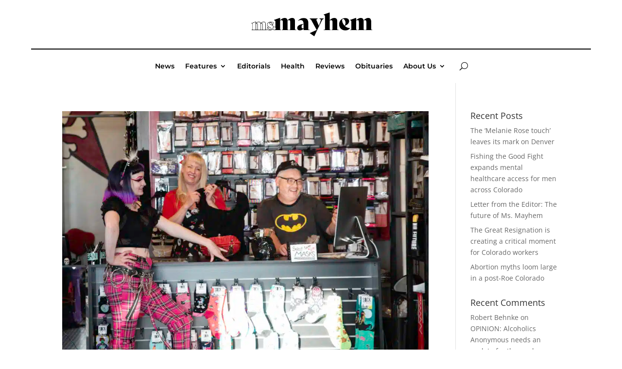

--- FILE ---
content_type: text/html; charset=utf-8
request_url: https://www.google.com/recaptcha/api2/aframe
body_size: 265
content:
<!DOCTYPE HTML><html><head><meta http-equiv="content-type" content="text/html; charset=UTF-8"></head><body><script nonce="stsrEc0W501NDzwvNtBelg">/** Anti-fraud and anti-abuse applications only. See google.com/recaptcha */ try{var clients={'sodar':'https://pagead2.googlesyndication.com/pagead/sodar?'};window.addEventListener("message",function(a){try{if(a.source===window.parent){var b=JSON.parse(a.data);var c=clients[b['id']];if(c){var d=document.createElement('img');d.src=c+b['params']+'&rc='+(localStorage.getItem("rc::a")?sessionStorage.getItem("rc::b"):"");window.document.body.appendChild(d);sessionStorage.setItem("rc::e",parseInt(sessionStorage.getItem("rc::e")||0)+1);localStorage.setItem("rc::h",'1768637463169');}}}catch(b){}});window.parent.postMessage("_grecaptcha_ready", "*");}catch(b){}</script></body></html>